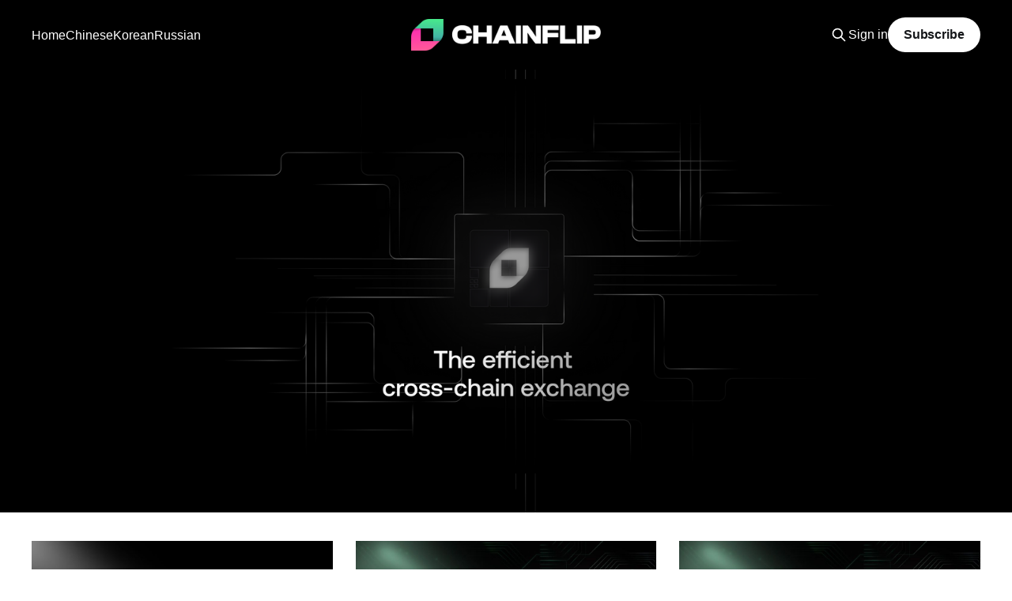

--- FILE ---
content_type: text/html; charset=utf-8
request_url: https://blog.chainflip.io/kr/
body_size: 11856
content:
<!DOCTYPE html>
<html lang="en">
<head>

    <title>Chainflip Blog | Native Cross-Chain Swaps &amp; DeFi Trends (Page 1)</title>
    <meta charset="utf-8" />
    <meta http-equiv="X-UA-Compatible" content="IE=edge" />
    <meta name="HandheldFriendly" content="True" />
    <meta name="viewport" content="width=device-width, initial-scale=1.0" />
    
    <link rel="preload" as="style" href="/assets/built/screen.css?v=2e42bd7ff8" />
    <link rel="preload" as="script" href="/assets/built/casper.js?v=2e42bd7ff8" />

    <link rel="stylesheet" type="text/css" href="/assets/built/screen.css?v=2e42bd7ff8" />

    <link rel="icon" href="https://blog.chainflip.io/content/images/size/w256h256/2022/11/Profile-Image.png" type="image/png">
    <link rel="canonical" href="https://blog.chainflip.io/kr/">
    <meta name="referrer" content="no-referrer-when-downgrade">
    <link rel="next" href="https://blog.chainflip.io/kr/page/2/">
    
    <meta property="og:site_name" content="Chainflip Blog | Native Cross-Chain Swaps &amp; DeFi Trends">
    <meta property="og:type" content="website">
    <meta property="og:title" content="Chainflip Blog | Native Cross-Chain Swaps &amp; DeFi Trends (Page 1)">
    <meta property="og:url" content="https://blog.chainflip.io/kr/">
    <meta name="twitter:card" content="summary">
    <meta name="twitter:title" content="Chainflip Blog | Native Cross-Chain Swaps &amp; DeFi Trends (Page 1)">
    <meta name="twitter:url" content="https://blog.chainflip.io/kr/">
    <meta name="twitter:site" content="@Chainflip">
    
    <meta name="generator" content="Ghost 5.94">
    <link rel="alternate" type="application/rss+xml" title="Chainflip Blog | Native Cross-Chain Swaps &amp; DeFi Trends" href="https://blog.chainflip.io/rss/">
    <script defer src="https://cdn.jsdelivr.net/ghost/portal@~2.43/umd/portal.min.js" data-i18n="false" data-ghost="https://blog.chainflip.io/" data-key="94b84ed7aff924f7aacfd49583" data-api="https://blog.chainflip.io/ghost/api/content/" crossorigin="anonymous"></script><style id="gh-members-styles">.gh-post-upgrade-cta-content,
.gh-post-upgrade-cta {
    display: flex;
    flex-direction: column;
    align-items: center;
    font-family: -apple-system, BlinkMacSystemFont, 'Segoe UI', Roboto, Oxygen, Ubuntu, Cantarell, 'Open Sans', 'Helvetica Neue', sans-serif;
    text-align: center;
    width: 100%;
    color: #ffffff;
    font-size: 16px;
}

.gh-post-upgrade-cta-content {
    border-radius: 8px;
    padding: 40px 4vw;
}

.gh-post-upgrade-cta h2 {
    color: #ffffff;
    font-size: 28px;
    letter-spacing: -0.2px;
    margin: 0;
    padding: 0;
}

.gh-post-upgrade-cta p {
    margin: 20px 0 0;
    padding: 0;
}

.gh-post-upgrade-cta small {
    font-size: 16px;
    letter-spacing: -0.2px;
}

.gh-post-upgrade-cta a {
    color: #ffffff;
    cursor: pointer;
    font-weight: 500;
    box-shadow: none;
    text-decoration: underline;
}

.gh-post-upgrade-cta a:hover {
    color: #ffffff;
    opacity: 0.8;
    box-shadow: none;
    text-decoration: underline;
}

.gh-post-upgrade-cta a.gh-btn {
    display: block;
    background: #ffffff;
    text-decoration: none;
    margin: 28px 0 0;
    padding: 8px 18px;
    border-radius: 4px;
    font-size: 16px;
    font-weight: 600;
}

.gh-post-upgrade-cta a.gh-btn:hover {
    opacity: 0.92;
}</style>
    <script defer src="https://cdn.jsdelivr.net/ghost/sodo-search@~1.1/umd/sodo-search.min.js" data-key="94b84ed7aff924f7aacfd49583" data-styles="https://cdn.jsdelivr.net/ghost/sodo-search@~1.1/umd/main.css" data-sodo-search="https://blog.chainflip.io/" crossorigin="anonymous"></script>
    
    <link href="https://blog.chainflip.io/webmentions/receive/" rel="webmention">
    <script defer src="/public/cards.min.js?v=2e42bd7ff8"></script>
    <link rel="stylesheet" type="text/css" href="/public/cards.min.css?v=2e42bd7ff8">
    <script defer src="/public/member-attribution.min.js?v=2e42bd7ff8"></script><style>:root {--ghost-accent-color: #000000;}</style>
    <!-- Google tag (gtag.js) -->
<script async src="https://www.googletagmanager.com/gtag/js?id=G-D0L53VBCNT"></script>
<script>
  window.dataLayer = window.dataLayer || [];
  function gtag(){dataLayer.push(arguments);}
  gtag('js', new Date());
  gtag('config', 'G-D0L53VBCNT');
</script>

<!-- Safary tracking -->
<script>
  var script = document.createElement('script');
  script.src = "https://tag.safary.club/stag-0.1.8.js";
  script.async = true;
  script.setAttribute('data-name', 'safary-sdk');
  script.setAttribute('data-product-id', 'prd_8C0OzUfOdz');
  script.integrity = "sha256-z7Q6yDsMizDd8yey+3sZkFVx8BjF98GQA6z7I3BcCJc=";
  script.crossOrigin = "anonymous";
  var target = document.head || document.body;
  target.appendChild(script);
</script>

<!-- Structured Data for SEO -->
<script type="application/ld+json">
{
  "@context": "https://schema.org",
  "@type": "Blog",
  "name": "Chainflip Blog",
  "description": "Explore native cross-chain swaps, DeFi insights, product updates, and ecosystem trends on the Chainflip Blog.",
  "url": "https://blog.chainflip.io",
  "publisher": {
    "@type": "Organization",
    "name": "Chainflip",
    "url": "https://chainflip.io",
    "logo": {
      "@type": "ImageObject",
      "url": "https://chainflip.io/logo.png"
    }
  }
}
</script>

</head>
<body class=" is-head-middle-logo has-cover">
<div class="viewport">

    <header id="gh-head" class="gh-head outer">
        <div class="gh-head-inner inner">
            <div class="gh-head-brand">
                <a class="gh-head-logo" href="https://blog.chainflip.io">
                        <img src="https://blog.chainflip.io/content/images/2023/07/CF-Logo-White.png" alt="Chainflip Blog | Native Cross-Chain Swaps &amp; DeFi Trends">
                </a>
                <button class="gh-search gh-icon-btn" aria-label="Search this site" data-ghost-search><svg xmlns="http://www.w3.org/2000/svg" fill="none" viewBox="0 0 24 24" stroke="currentColor" stroke-width="2" width="20" height="20"><path stroke-linecap="round" stroke-linejoin="round" d="M21 21l-6-6m2-5a7 7 0 11-14 0 7 7 0 0114 0z"></path></svg></button>
                <button class="gh-burger" aria-label="Main Menu"></button>
            </div>

            <nav class="gh-head-menu">
                <ul class="nav">
    <li class="nav-home"><a href="https://blog.chainflip.io/">Home</a></li>
    <li class="nav-chinese"><a href="https://blog.chainflip.io/cn/">Chinese</a></li>
    <li class="nav-korean nav-current"><a href="https://blog.chainflip.io/kr/">Korean</a></li>
    <li class="nav-russian"><a href="https://blog.chainflip.io/ru/">Russian</a></li>
</ul>

            </nav>

            <div class="gh-head-actions">
                    <button class="gh-search gh-icon-btn" aria-label="Search this site" data-ghost-search><svg xmlns="http://www.w3.org/2000/svg" fill="none" viewBox="0 0 24 24" stroke="currentColor" stroke-width="2" width="20" height="20"><path stroke-linecap="round" stroke-linejoin="round" d="M21 21l-6-6m2-5a7 7 0 11-14 0 7 7 0 0114 0z"></path></svg></button>
                    <div class="gh-head-members">
                                <a class="gh-head-link" href="#/portal/signin" data-portal="signin">Sign in</a>
                                <a class="gh-head-button" href="#/portal/signup" data-portal="signup">Subscribe</a>
                    </div>
            </div>
        </div>
    </header>

    <div class="site-content">
        
<div class="site-header-content outer">

            <img class="site-header-cover"
                srcset="/content/images/size/w300/2023/07/Chainflip-blog-cover-23.png 300w,
                        /content/images/size/w600/2023/07/Chainflip-blog-cover-23.png 600w,
                        /content/images/size/w1000/2023/07/Chainflip-blog-cover-23.png 1000w,
                        /content/images/size/w2000/2023/07/Chainflip-blog-cover-23.png 2000w"
                sizes="100vw"
                src="/content/images/size/w2000/2023/07/Chainflip-blog-cover-23.png"
                alt="Chainflip Blog | Native Cross-Chain Swaps &amp; DeFi Trends"
            />

        <div class="site-header-inner inner">
        </div>

</div>

<main id="site-main" class="site-main outer">
<div class="inner posts">

    <div class="post-feed">
            
<article class="post-card post tag-community tag-kr keep-ratio">

    <a class="post-card-image-link" href="/kr/kr-community-perserverance_0-8/">

        <img class="post-card-image"
            srcset="/content/images/size/w300/2023/06/Perseverance.jpeg 300w,
                    /content/images/size/w600/2023/06/Perseverance.jpeg 600w,
                    /content/images/size/w1000/2023/06/Perseverance.jpeg 1000w,
                    /content/images/size/w2000/2023/06/Perseverance.jpeg 2000w"
            sizes="(max-width: 1000px) 400px, 800px"
            src="/content/images/size/w600/2023/06/Perseverance.jpeg"
            alt="Chainflip의 테스트넷 Perseverance 0.8 출시"
            loading="lazy"
        />


    </a>

    <div class="post-card-content">

        <a class="post-card-content-link" href="/kr/kr-community-perserverance_0-8/">
            <header class="post-card-header">
                <div class="post-card-tags">
                        <span class="post-card-primary-tag">COMMUNITY</span>
                </div>
                <h2 class="post-card-title">
                    Chainflip의 테스트넷 Perseverance 0.8 출시
                </h2>
            </header>
                <div class="post-card-excerpt">안녕하세요,

Perseverance 0.8 출시를 발표하게 되어 매우 영광입니다. 이 업그레이드에는 Chainflip을 구성하는 핵심 기능이 포함되어 있습니다. 이번 출시에는 다음 사항이 포함됩니다.

 * 완전히 통합된 JIT AMM
 * 네이티브 비트코인 지원(비트코인 테스트넷)(tBTC)
 * 네이티브 폴카닷 지원(Perseverance 폴카닷 테스트넷)(pDOT)
 * 네이티브 이더리움 지원(Goerli 테스트넷)(gETH)
 * 수많은 버그 수정

앞으로 며칠</div>
        </a>

        <footer class="post-card-meta">
            <time class="post-card-meta-date" datetime="2023-06-25">Jun 25, 2023</time>
                <span class="post-card-meta-length">4 min read</span>
        </footer>

    </div>

</article>
            
<article class="post-card post tag-development tag-kr keep-ratio">

    <a class="post-card-image-link" href="/kr/dev-update-52-kr/">

        <img class="post-card-image"
            srcset="/content/images/size/w300/2023/05/No.-52-1-2.jpg 300w,
                    /content/images/size/w600/2023/05/No.-52-1-2.jpg 600w,
                    /content/images/size/w1000/2023/05/No.-52-1-2.jpg 1000w,
                    /content/images/size/w2000/2023/05/No.-52-1-2.jpg 2000w"
            sizes="(max-width: 1000px) 400px, 800px"
            src="/content/images/size/w600/2023/05/No.-52-1-2.jpg"
            alt="2023년 5월 26일 Chainflip 개발 업데이트"
            loading="lazy"
        />


    </a>

    <div class="post-card-content">

        <a class="post-card-content-link" href="/kr/dev-update-52-kr/">
            <header class="post-card-header">
                <div class="post-card-tags">
                        <span class="post-card-primary-tag">DEVELOPMENT</span>
                </div>
                <h2 class="post-card-title">
                    2023년 5월 26일 Chainflip 개발 업데이트
                </h2>
            </header>
                <div class="post-card-excerpt">개발 업데이트 독자 여러분,

금일 당사에서는 Sisyphus 테스트 네트워크 버전 0.8을 출시했습니다. 이는 곧 해당 Perseverance 릴리즈가 곧 입박했다는 의미이기도 합니다. 릴리즈 이후에는 스와핑 및 유동성 제공을 통한 혜택을 제공할 수 있다는 중요한 이정표가 됩니다. 내부적으로 첫 번째 선형 주기가 진행되었으며 개발팀을 재구성하여 누가 언제 어떤 업무를 수행하는지를 체크가</div>
        </a>

        <footer class="post-card-meta">
            <time class="post-card-meta-date" datetime="2023-05-31">May 31, 2023</time>
                <span class="post-card-meta-length">5 min read</span>
        </footer>

    </div>

</article>
            
<article class="post-card post tag-kr tag-development keep-ratio">

    <a class="post-card-image-link" href="/kr/dev-update-51-kr/">

        <img class="post-card-image"
            srcset="/content/images/size/w300/2023/05/No.-51-1.jpg 300w,
                    /content/images/size/w600/2023/05/No.-51-1.jpg 600w,
                    /content/images/size/w1000/2023/05/No.-51-1.jpg 1000w,
                    /content/images/size/w2000/2023/05/No.-51-1.jpg 2000w"
            sizes="(max-width: 1000px) 400px, 800px"
            src="/content/images/size/w600/2023/05/No.-51-1.jpg"
            alt="2023년 5월 12일 Chainflip 개발업데이트"
            loading="lazy"
        />


    </a>

    <div class="post-card-content">

        <a class="post-card-content-link" href="/kr/dev-update-51-kr/">
            <header class="post-card-header">
                <div class="post-card-tags">
                        <span class="post-card-primary-tag">KR</span>
                </div>
                <h2 class="post-card-title">
                    2023년 5월 12일 Chainflip 개발업데이트
                </h2>
            </header>
                <div class="post-card-excerpt">개발 업데이트 독자 여러분,

이 게시물에서는 chainflip에서 구현한 몇 가지 프로세스 변경 사항에 대해 조금 더 말씀드리고자 합니다.

지난 업데이트에서 언급했듯이 작업 및 프로젝트 관리를 위해 Linear 앱을 사용하도록 전환했습니다. 이제 첫 2주 주기가 거의 완료되었으며 그동안 수집한 데이터와 새로운 프로세스 흐름이 개발자들에게 어떤 영향을 끼쳤는지 살펴볼 것입니다. 또한 첫</div>
        </a>

        <footer class="post-card-meta">
            <time class="post-card-meta-date" datetime="2023-05-22">May 22, 2023</time>
                <span class="post-card-meta-length">4 min read</span>
        </footer>

    </div>

</article>
            
<article class="post-card post tag-development tag-kr keep-ratio">

    <a class="post-card-image-link" href="/kr/dev-update-50-kr/">

        <img class="post-card-image"
            srcset="/content/images/size/w300/2023/05/Dev-Update--17-.png 300w,
                    /content/images/size/w600/2023/05/Dev-Update--17-.png 600w,
                    /content/images/size/w1000/2023/05/Dev-Update--17-.png 1000w,
                    /content/images/size/w2000/2023/05/Dev-Update--17-.png 2000w"
            sizes="(max-width: 1000px) 400px, 800px"
            src="/content/images/size/w600/2023/05/Dev-Update--17-.png"
            alt="2023년 4월 28일 Chainflip 개발업데이트"
            loading="lazy"
        />


    </a>

    <div class="post-card-content">

        <a class="post-card-content-link" href="/kr/dev-update-50-kr/">
            <header class="post-card-header">
                <div class="post-card-tags">
                        <span class="post-card-primary-tag">DEVELOPMENT</span>
                </div>
                <h2 class="post-card-title">
                    2023년 4월 28일 Chainflip 개발업데이트
                </h2>
            </header>
                <div class="post-card-excerpt">친애하는 Chainflippers 여러분,

오, 저희가 얼마나 먼 길을 함께해 왔을까요. Martin이 없는 동안 다시 돌아왔는데 이번 주에는 커튼 뒤로 조금 데려가야겠다고 생각했습니다. 4월은 분명히 눈에 보이는 진전이 다소 제한적인 한 달이었습니다. Perseverance 0.7은 현재 몇 주 동안 작동했으나 스왑은 아직 활성화되지 않았습니다. CPU 버그가 체인플립 엔진에서 슬래싱과 불안정성을 유발하고</div>
        </a>

        <footer class="post-card-meta">
            <time class="post-card-meta-date" datetime="2023-05-01">May 1, 2023</time>
                <span class="post-card-meta-length">6 min read</span>
        </footer>

    </div>

</article>
            
<article class="post-card post tag-kr tag-community keep-ratio">

    <a class="post-card-image-link" href="/kr/kr-smooth-operators/">

        <img class="post-card-image"
            srcset="/content/images/size/w300/2023/04/photo_2023-03-31_15-48-54.jpeg 300w,
                    /content/images/size/w600/2023/04/photo_2023-03-31_15-48-54.jpeg 600w,
                    /content/images/size/w1000/2023/04/photo_2023-03-31_15-48-54.jpeg 1000w,
                    /content/images/size/w2000/2023/04/photo_2023-03-31_15-48-54.jpeg 2000w"
            sizes="(max-width: 1000px) 400px, 800px"
            src="/content/images/size/w600/2023/04/photo_2023-03-31_15-48-54.jpeg"
            alt="Smooth Operators - Chainflip의 검증인 오퍼레이터 프로그램"
            loading="lazy"
        />


    </a>

    <div class="post-card-content">

        <a class="post-card-content-link" href="/kr/kr-smooth-operators/">
            <header class="post-card-header">
                <div class="post-card-tags">
                        <span class="post-card-primary-tag">KR</span>
                </div>
                <h2 class="post-card-title">
                    Smooth Operators - Chainflip의 검증인 오퍼레이터 프로그램
                </h2>
            </header>
                <div class="post-card-excerpt">안녕하세요 Flip 커뮤니티 여러분,

오늘 당사는 개발 속도를 높이고 보다 성공적인 출시를 위해 현재 노드 운영자를 위한 새로운 프로그램의 출시를 발표합니다.

지금까지 Perseverance Testnet에 참여해 주신 모든 분들께 감사드립니다. 노드를 계속 실행하시는 것을 권장하나, 이제는 재미와 게임을 넘어서 조금 더  진지해질 때 입니다.


배경

Perseverance를 출시한 이후로 네트워크에서 3,000개</div>
        </a>

        <footer class="post-card-meta">
            <time class="post-card-meta-date" datetime="2023-04-01">Apr 1, 2023</time>
                <span class="post-card-meta-length">6 min read</span>
        </footer>

    </div>

</article>
            
<article class="post-card post tag-kr tag-development keep-ratio">

    <a class="post-card-image-link" href="/kr/kr-development-update-47-kr/">

        <img class="post-card-image"
            srcset="/content/images/size/w300/2023/03/No.-47-1.jpg 300w,
                    /content/images/size/w600/2023/03/No.-47-1.jpg 600w,
                    /content/images/size/w1000/2023/03/No.-47-1.jpg 1000w,
                    /content/images/size/w2000/2023/03/No.-47-1.jpg 2000w"
            sizes="(max-width: 1000px) 400px, 800px"
            src="/content/images/size/w600/2023/03/No.-47-1.jpg"
            alt="2023년 3월 17일 Chainflip 개발업데이트"
            loading="lazy"
        />


    </a>

    <div class="post-card-content">

        <a class="post-card-content-link" href="/kr/kr-development-update-47-kr/">
            <header class="post-card-header">
                <div class="post-card-tags">
                        <span class="post-card-primary-tag">KR</span>
                </div>
                <h2 class="post-card-title">
                    2023년 3월 17일 Chainflip 개발업데이트
                </h2>
            </header>
                <div class="post-card-excerpt">아, 다시 한번 열심히 일하고 있는 개발자들을 대신에 업데이트를 제가 전하게 되었습니다. 이번 2주간의 개발업데이트에서는 언급할 만한 것이 그다지 많지 않다고 생각했는데, 테스트넷에서 스왑이 출시될 예정이라는 것 만큼은 언급할 만한 가치가 있을 것 같습니다! 이에 대해 알려드리겠습니다!


전망

0.7 릴리스는 정말 흥미로운 업데이트입니다. 이 영예로운 테스트넷 업데이트는 최종적으로 몇</div>
        </a>

        <footer class="post-card-meta">
            <time class="post-card-meta-date" datetime="2023-03-18">Mar 18, 2023</time>
                <span class="post-card-meta-length">4 min read</span>
        </footer>

    </div>

</article>
            
<article class="post-card post tag-development tag-kr keep-ratio">

    <a class="post-card-image-link" href="/kr/kr-dev-update-46/">

        <img class="post-card-image"
            srcset="/content/images/size/w300/2023/03/No._46-1.jpg 300w,
                    /content/images/size/w600/2023/03/No._46-1.jpg 600w,
                    /content/images/size/w1000/2023/03/No._46-1.jpg 1000w,
                    /content/images/size/w2000/2023/03/No._46-1.jpg 2000w"
            sizes="(max-width: 1000px) 400px, 800px"
            src="/content/images/size/w600/2023/03/No._46-1.jpg"
            alt="2023년 3월 3일 Chainflip 개발 업데이트"
            loading="lazy"
        />


    </a>

    <div class="post-card-content">

        <a class="post-card-content-link" href="/kr/kr-dev-update-46/">
            <header class="post-card-header">
                <div class="post-card-tags">
                        <span class="post-card-primary-tag">DEVELOPMENT</span>
                </div>
                <h2 class="post-card-title">
                    2023년 3월 3일 Chainflip 개발 업데이트
                </h2>
            </header>
                <div class="post-card-excerpt">안녕하세요 여러분,

당사 CTO인 Dr. Martin &quot; Goldfinger &quot; Rieke 의 요청에 따라 그와 나머지 개발자들이 월요일에 시작되는 암호화 감사를 위해 열심히 노력하고 있기에 이번에는 DJ Prof. Simon “ Jaywalk ” Harman이 이번 업데이트를 맡게 되었습니다.

저희는 Cape Town 오프사이트를 통해 더 따뜻한 조건에서 많은 작업과 출시 전 계획을 성공적으로 수행하여 큰</div>
        </a>

        <footer class="post-card-meta">
            <time class="post-card-meta-date" datetime="2023-03-05">Mar 5, 2023</time>
                <span class="post-card-meta-length">5 min read</span>
        </footer>

    </div>

</article>
            
<article class="post-card post tag-development tag-kr keep-ratio">

    <a class="post-card-image-link" href="/kr/kr-development-update-45-kr/">

        <img class="post-card-image"
            srcset="/content/images/size/w300/2023/02/No.-45-1.jpg 300w,
                    /content/images/size/w600/2023/02/No.-45-1.jpg 600w,
                    /content/images/size/w1000/2023/02/No.-45-1.jpg 1000w,
                    /content/images/size/w2000/2023/02/No.-45-1.jpg 2000w"
            sizes="(max-width: 1000px) 400px, 800px"
            src="/content/images/size/w600/2023/02/No.-45-1.jpg"
            alt="2023년 2월 17일 개발 업데이트"
            loading="lazy"
        />


    </a>

    <div class="post-card-content">

        <a class="post-card-content-link" href="/kr/kr-development-update-45-kr/">
            <header class="post-card-header">
                <div class="post-card-tags">
                        <span class="post-card-primary-tag">DEVELOPMENT</span>
                </div>
                <h2 class="post-card-title">
                    2023년 2월 17일 개발 업데이트
                </h2>
            </header>
                <div class="post-card-excerpt">독자 여러분,

맑은 남아프리카에서 개발 업데이트를 보내드립니다.

Zelda를 해보신 적이 있다면, 혼자 있는 건 위험하다는 것을 아실 겁니다. 운 좋게도 지난주에 Axelar 및 Squid와의 파트너십을 발표하여 파트너사들의 기능을 활용하고 Chainflip을 통해 더 많은 체인과 암호화폐에 대한 접근성을 높일 수 있게 되었습니다. 당사는 또한 우리의 암호화 및 코드와 관련된 잠재적인 문제를</div>
        </a>

        <footer class="post-card-meta">
            <time class="post-card-meta-date" datetime="2023-02-19">Feb 19, 2023</time>
                <span class="post-card-meta-length">4 min read</span>
        </footer>

    </div>

</article>
            
<article class="post-card post tag-kr tag-community keep-ratio">

    <a class="post-card-image-link" href="/kr/chainflip-axelar-squid-partnership-kr/">

        <img class="post-card-image"
            srcset="/content/images/size/w300/2023/02/partnership2-1.gif 300w,
                    /content/images/size/w600/2023/02/partnership2-1.gif 600w,
                    /content/images/size/w1000/2023/02/partnership2-1.gif 1000w,
                    /content/images/size/w2000/2023/02/partnership2-1.gif 2000w"
            sizes="(max-width: 1000px) 400px, 800px"
            src="/content/images/size/w600/2023/02/partnership2-1.gif"
            alt="Chainflip, Axelar 및 Squid와의 파트너십을 통해 DeFi를 새로운 자산으로 확장"
            loading="lazy"
        />


    </a>

    <div class="post-card-content">

        <a class="post-card-content-link" href="/kr/chainflip-axelar-squid-partnership-kr/">
            <header class="post-card-header">
                <div class="post-card-tags">
                        <span class="post-card-primary-tag">KR</span>
                </div>
                <h2 class="post-card-title">
                    Chainflip, Axelar 및 Squid와의 파트너십을 통해 DeFi를 새로운 자산으로 확장
                </h2>
            </header>
                <div class="post-card-excerpt">Chainflip은 현재 출시 전 최종 단계에 도달했으며, 중앙 집중식 거래소에 대한 대안을 제공하는 것 뿐만 아니라 사용자가 네이티브 방식으로 자산을 거래할 수 있는 우수한 방안을 제공하는 데 중점을 두고 있습니다.

중앙 집중식 거래소를 대체한다는 목표는 만만치 않은 목표이지만 아래 두 단계를 통해 달성할 수 있다고 믿습니다. 첫 번째는 최고의 크로스체인</div>
        </a>

        <footer class="post-card-meta">
            <time class="post-card-meta-date" datetime="2023-02-07">Feb 7, 2023</time>
                <span class="post-card-meta-length">5 min read</span>
        </footer>

    </div>

</article>
            
<article class="post-card post tag-kr tag-development keep-ratio">

    <a class="post-card-image-link" href="/kr/kr-dev-update-44/">

        <img class="post-card-image"
            srcset="/content/images/size/w300/2023/02/No.-44-1.jpg 300w,
                    /content/images/size/w600/2023/02/No.-44-1.jpg 600w,
                    /content/images/size/w1000/2023/02/No.-44-1.jpg 1000w,
                    /content/images/size/w2000/2023/02/No.-44-1.jpg 2000w"
            sizes="(max-width: 1000px) 400px, 800px"
            src="/content/images/size/w600/2023/02/No.-44-1.jpg"
            alt="2023년 2월 3일 개발 업데이트"
            loading="lazy"
        />


    </a>

    <div class="post-card-content">

        <a class="post-card-content-link" href="/kr/kr-dev-update-44/">
            <header class="post-card-header">
                <div class="post-card-tags">
                        <span class="post-card-primary-tag">KR</span>
                </div>
                <h2 class="post-card-title">
                    2023년 2월 3일 개발 업데이트
                </h2>
            </header>
                <div class="post-card-excerpt">안녕하세요 &quot;개발 업데이트&quot; 독자 여러분,

지금은 급속한 성장의 시대입니다. 눈치채셨을지 모르시겠지만, Perseverance Testnet은 최근 100만 블록에 도달했으며 제가 작성한 블로그 게시물의 수는 지난번보다 거의 두 배가 되었습니다! 그러나 현실에 안주해서는 안되므로, 수요일에 Perseverance를 사용하여 몇 가지 성능 테스트를 실행했습니다. Perserverance는 역시 실망시키지 않았고, 심지어 초당 서명 세레모니는 당사의</div>
        </a>

        <footer class="post-card-meta">
            <time class="post-card-meta-date" datetime="2023-02-05">Feb 5, 2023</time>
                <span class="post-card-meta-length">4 min read</span>
        </footer>

    </div>

</article>
            
<article class="post-card post tag-development tag-kr keep-ratio">

    <a class="post-card-image-link" href="/kr/kr-dev-update-43/">

        <img class="post-card-image"
            srcset="/content/images/size/w300/2023/01/WINNER-1.png 300w,
                    /content/images/size/w600/2023/01/WINNER-1.png 600w,
                    /content/images/size/w1000/2023/01/WINNER-1.png 1000w,
                    /content/images/size/w2000/2023/01/WINNER-1.png 2000w"
            sizes="(max-width: 1000px) 400px, 800px"
            src="/content/images/size/w600/2023/01/WINNER-1.png"
            alt="2022년 1월 19일 Chainflip 개발 업데이트"
            loading="lazy"
        />


    </a>

    <div class="post-card-content">

        <a class="post-card-content-link" href="/kr/kr-dev-update-43/">
            <header class="post-card-header">
                <div class="post-card-tags">
                        <span class="post-card-primary-tag">DEVELOPMENT</span>
                </div>
                <h2 class="post-card-title">
                    2022년 1월 19일 Chainflip 개발 업데이트
                </h2>
            </header>
                <div class="post-card-excerpt">수요일에 Simon은 &quot;Dev Update&quot; 작성 작업을 맡을 준비가 되었는지 물었습니다. 제가 새로운 CTO로서 Chainflip에 막 합류했고 &quot;개발 업데이트&quot;의 친애하는 독자분들이 Chainflip에서 일이 어떻게 진행되고 있는지에 대해 더 많은 것을 알고 싶어하시는 것을 감안할 때, 저희는 같은 원동력을 가지고 있다고 생각했습니다. 그래서 제가 Chainflip 본사에서 처음</div>
        </a>

        <footer class="post-card-meta">
            <time class="post-card-meta-date" datetime="2023-01-25">Jan 25, 2023</time>
                <span class="post-card-meta-length">5 min read</span>
        </footer>

    </div>

</article>
            
<article class="post-card post tag-kr tag-development keep-ratio">

    <a class="post-card-image-link" href="/kr/dev-update-42-kr/">

        <img class="post-card-image"
            srcset="/content/images/size/w300/2023/01/Dev-Update--16-.png 300w,
                    /content/images/size/w600/2023/01/Dev-Update--16-.png 600w,
                    /content/images/size/w1000/2023/01/Dev-Update--16-.png 1000w,
                    /content/images/size/w2000/2023/01/Dev-Update--16-.png 2000w"
            sizes="(max-width: 1000px) 400px, 800px"
            src="/content/images/size/w600/2023/01/Dev-Update--16-.png"
            alt="2023년 1월 6일 개발 업데이트"
            loading="lazy"
        />


    </a>

    <div class="post-card-content">

        <a class="post-card-content-link" href="/kr/dev-update-42-kr/">
            <header class="post-card-header">
                <div class="post-card-tags">
                        <span class="post-card-primary-tag">KR</span>
                </div>
                <h2 class="post-card-title">
                    2023년 1월 6일 개발 업데이트
                </h2>
            </header>
                <div class="post-card-excerpt">신이시여. 언제 또 시간이 이렇게 됐나요? 2023년 주님의 해로 넘어가네요.  21세기까지 거의 4분의 1이 지났다는 사실을 자각하기엔, 여전히 핵융합 또는 초음속 커머셜 항공사도 없는 걸요.

이번 주에 호주에서 돌아오는데에 아주 형편없는 음속보다 느린 A380을 타며 30시간을 쓰긴 했지만, 크리스마스와 새해에 괜찮은 휴식을 취했습니다. 여러분의 휴가도 멋졌기를 바랍니다. 나는 떠날 때보다</div>
        </a>

        <footer class="post-card-meta">
            <time class="post-card-meta-date" datetime="2023-01-08">Jan 8, 2023</time>
                <span class="post-card-meta-length">6 min read</span>
        </footer>

    </div>

</article>
            
<article class="post-card post tag-kr tag-development keep-ratio">

    <a class="post-card-image-link" href="/kr/dev-update-41-kr/">

        <img class="post-card-image"
            srcset="/content/images/size/w300/2022/12/Dev-Update--15-.png 300w,
                    /content/images/size/w600/2022/12/Dev-Update--15-.png 600w,
                    /content/images/size/w1000/2022/12/Dev-Update--15-.png 1000w,
                    /content/images/size/w2000/2022/12/Dev-Update--15-.png 2000w"
            sizes="(max-width: 1000px) 400px, 800px"
            src="/content/images/size/w600/2022/12/Dev-Update--15-.png"
            alt="2022년 12월 23일 개발 업데이트"
            loading="lazy"
        />


    </a>

    <div class="post-card-content">

        <a class="post-card-content-link" href="/kr/dev-update-41-kr/">
            <header class="post-card-header">
                <div class="post-card-tags">
                        <span class="post-card-primary-tag">KR</span>
                </div>
                <h2 class="post-card-title">
                    2022년 12월 23일 개발 업데이트
                </h2>
            </header>
                <div class="post-card-excerpt">안녕하세요 Chainflip과 함께 해주시는 여러분,

올해의 마지막 개발자 업데이트입니다. 말 그대로 모든 것에 대한 정기적인 업데이트를 따라온 분들은 무엇이 올지 알고 계시겠죠! 아니요, 크리스마스 스페셜 아닙니다. 그건 지난번에 했어요. 좋아하는 시리즈의 모든 작가가 휴가를 떠날 때 얻을 수 있는 것: 리뷰의 해! 예이!

우리가 Soundcheck 테스트넷을 출시했을 때부터 우리와 함께한</div>
        </a>

        <footer class="post-card-meta">
            <time class="post-card-meta-date" datetime="2022-12-28">Dec 28, 2022</time>
                <span class="post-card-meta-length">2 min read</span>
        </footer>

    </div>

</article>
            
<article class="post-card post tag-kr tag-development keep-ratio">

    <a class="post-card-image-link" href="/kr/development-update-40-kr/">

        <img class="post-card-image"
            srcset="/content/images/size/w300/2022/12/Dev-Update--14-.png 300w,
                    /content/images/size/w600/2022/12/Dev-Update--14-.png 600w,
                    /content/images/size/w1000/2022/12/Dev-Update--14-.png 1000w,
                    /content/images/size/w2000/2022/12/Dev-Update--14-.png 2000w"
            sizes="(max-width: 1000px) 400px, 800px"
            src="/content/images/size/w600/2022/12/Dev-Update--14-.png"
            alt="2022년 12월 9일 개발 업데이트"
            loading="lazy"
        />


    </a>

    <div class="post-card-content">

        <a class="post-card-content-link" href="/kr/development-update-40-kr/">
            <header class="post-card-header">
                <div class="post-card-tags">
                        <span class="post-card-primary-tag">KR</span>
                </div>
                <h2 class="post-card-title">
                    2022년 12월 9일 개발 업데이트
                </h2>
            </header>
                <div class="post-card-excerpt">호호호!

이번 시즌 인사말과 함께 Chainflip 개발 업데이트에 오신 걸 환영합니다. 지난 업데이트 이후로 3주가 지나긴 했지만 이번 편은 짧으면서도 달콤합니다.  그 동안, 당사의 DJ AMA를 봐주시면 (다른 어떤 프로젝트들 중에도 이런 걸 하는 데가 있을까요?) Chainflip 나라의 최신정보를 모두 아실 수 있습니다.


지난 업데이후, 진행 사항

 * Perseverane 테스트넷에 대한</div>
        </a>

        <footer class="post-card-meta">
            <time class="post-card-meta-date" datetime="2022-12-11">Dec 11, 2022</time>
                <span class="post-card-meta-length">2 min read</span>
        </footer>

    </div>

</article>
            
<article class="post-card post tag-kr tag-community keep-ratio">

    <a class="post-card-image-link" href="/kr/simons2023predicitons-kr/">

        <img class="post-card-image"
            srcset="/content/images/size/w300/2022/12/2023-outlook.png 300w,
                    /content/images/size/w600/2022/12/2023-outlook.png 600w,
                    /content/images/size/w1000/2022/12/2023-outlook.png 1000w,
                    /content/images/size/w2000/2022/12/2023-outlook.png 2000w"
            sizes="(max-width: 1000px) 400px, 800px"
            src="/content/images/size/w600/2022/12/2023-outlook.png"
            alt="2022년은 그야말로 지옥같은 해. 2023년은?"
            loading="lazy"
        />


    </a>

    <div class="post-card-content">

        <a class="post-card-content-link" href="/kr/simons2023predicitons-kr/">
            <header class="post-card-header">
                <div class="post-card-tags">
                        <span class="post-card-primary-tag">KR</span>
                </div>
                <h2 class="post-card-title">
                    2022년은 그야말로 지옥같은 해. 2023년은?
                </h2>
            </header>
                <div class="post-card-excerpt">저는 원래 이 기사를 곧 발행될 출판물의 게스트 원고로  썼지만, Perseverance가 출시된 지금 주말 동안 흥미진진한 추측들을 즐길 수 있을 것이라고 생각했습니다. 디스코드에 2023년에 대한 토론이 있으니 함께 즐겨보세요!

내년을 점쳐볼 수정 구슬과 쌀알을 꺼내고 자, 들어가 봅시다.


올해는 지옥같았죠. 내년은 어떨까요?

2022년에는 전쟁, 질병, 부족, 붕괴, 붕괴, 인플레이션, 전염병,</div>
        </a>

        <footer class="post-card-meta">
            <time class="post-card-meta-date" datetime="2022-12-04">Dec 4, 2022</time>
                <span class="post-card-meta-length">18 min read</span>
        </footer>

    </div>

</article>
            
<article class="post-card post tag-community tag-kr keep-ratio">

    <a class="post-card-image-link" href="/kr/kr-perseverance-testnet/">

        <img class="post-card-image"
            srcset="/content/images/size/w300/2022/12/perseverence-launch.png 300w,
                    /content/images/size/w600/2022/12/perseverence-launch.png 600w,
                    /content/images/size/w1000/2022/12/perseverence-launch.png 1000w,
                    /content/images/size/w2000/2022/12/perseverence-launch.png 2000w"
            sizes="(max-width: 1000px) 400px, 800px"
            src="/content/images/size/w600/2022/12/perseverence-launch.png"
            alt="Chainflip의 영구적 테스트넷 - Perseverance"
            loading="lazy"
        />


    </a>

    <div class="post-card-content">

        <a class="post-card-content-link" href="/kr/kr-perseverance-testnet/">
            <header class="post-card-header">
                <div class="post-card-tags">
                        <span class="post-card-primary-tag">COMMUNITY</span>
                </div>
                <h2 class="post-card-title">
                    Chainflip의 영구적 테스트넷 - Perseverance
                </h2>
            </header>
                <div class="post-card-excerpt">안녕하세요 여러분, Perseverance의 (재)탄생에 오신 것을 환영합니다. Chainflip의 첫번째 영구적 테스트넷. 네, 맞게 들으셨습니다. Simon이 그의 최신 커뮤니티 업데이트(필독 사항)에서 언급했듯이, 우리는 이전 세대의 테스트넷처럼 Perseverance를 없애지 않을 것입니다.


Paradise는 떠나보냈지만, Perseverance여 만수무강하소서 (!).

Perseverance의 본질적으로 Paradise Net의 잿더미에서 탄생했기 때문에 지식이 풍부합니다. 당사는 Paradise가 무한정 실행될 수</div>
        </a>

        <footer class="post-card-meta">
            <time class="post-card-meta-date" datetime="2022-12-03">Dec 3, 2022</time>
                <span class="post-card-meta-length">8 min read</span>
        </footer>

    </div>

</article>
            
<article class="post-card post tag-kr keep-ratio">

    <a class="post-card-image-link" href="/kr/2022nyeon-8weol-12il-chainflip-gaebal-eobdeiteu/">

        <img class="post-card-image"
            srcset="/content/images/size/w300/2022/11/32.png 300w,
                    /content/images/size/w600/2022/11/32.png 600w,
                    /content/images/size/w1000/2022/11/32.png 1000w,
                    /content/images/size/w2000/2022/11/32.png 2000w"
            sizes="(max-width: 1000px) 400px, 800px"
            src="/content/images/size/w600/2022/11/32.png"
            alt="2022년 8월 12일 Chainflip 개발 업데이트"
            loading="lazy"
        />


    </a>

    <div class="post-card-content">

        <a class="post-card-content-link" href="/kr/2022nyeon-8weol-12il-chainflip-gaebal-eobdeiteu/">
            <header class="post-card-header">
                <div class="post-card-tags">
                        <span class="post-card-primary-tag">KR</span>
                </div>
                <h2 class="post-card-title">
                    2022년 8월 12일 Chainflip 개발 업데이트
                </h2>
            </header>
                <div class="post-card-excerpt">Chainflip 내 깊은 곳에서 인사드립니다. 이번주 휴가를 보낼 자격이 있는 당사 최고의 너드 Tom Nash가 없는 상황에서 이번주 업데이트는 그의 하수인인 MC Method Machine이 제공합니다. 이 업데이트를 작성하기 위해 잠시 던전에서 나왔습니다. 과도한 햇빛과 신선한 공기에 피해를 입히지 않도록 짧게 치고 빠지겠습니다.


사장님이 없을 때 직원들이 어떻게 하는지를 발견할 수</div>
        </a>

        <footer class="post-card-meta">
            <time class="post-card-meta-date" datetime="2022-11-28">Nov 28, 2022</time>
                <span class="post-card-meta-length">4 min read</span>
        </footer>

    </div>

</article>
            
<article class="post-card post tag-kr keep-ratio">

    <a class="post-card-image-link" href="/kr/2022nyeon-7weol-29il-chainflip-gaebal-eobdeiteu/">

        <img class="post-card-image"
            srcset="/content/images/size/w300/2022/11/31.png 300w,
                    /content/images/size/w600/2022/11/31.png 600w,
                    /content/images/size/w1000/2022/11/31.png 1000w,
                    /content/images/size/w2000/2022/11/31.png 2000w"
            sizes="(max-width: 1000px) 400px, 800px"
            src="/content/images/size/w600/2022/11/31.png"
            alt="2022년 7월 29일 Chainflip 개발 업데이트"
            loading="lazy"
        />


    </a>

    <div class="post-card-content">

        <a class="post-card-content-link" href="/kr/2022nyeon-7weol-29il-chainflip-gaebal-eobdeiteu/">
            <header class="post-card-header">
                <div class="post-card-tags">
                        <span class="post-card-primary-tag">KR</span>
                </div>
                <h2 class="post-card-title">
                    2022년 7월 29일 Chainflip 개발 업데이트
                </h2>
            </header>
                <div class="post-card-excerpt">파라다이스 넷은 수명이 짧을 수 있습니다. 불행한 관광객들이 휴가만을 기다리고 있네요. 아래와 같이 모든 업데이트를 안내드립니다.


지난 업데이트 후 진행 사항

지난 2주 동안의 주요 사항:

 * 벤치마크 추가
 * 훨씬 더 많은 웹 어플리케이션 테스팅
 * State Chain 이벤트를 건너뛰는 주요 버그 수정
 * 사용하지 않는“수동” 노드 카테고리화 제거
 * Substrate 주소 형식</div>
        </a>

        <footer class="post-card-meta">
            <time class="post-card-meta-date" datetime="2022-11-28">Nov 28, 2022</time>
                <span class="post-card-meta-length">3 min read</span>
        </footer>

    </div>

</article>
            
<article class="post-card post tag-kr keep-ratio">

    <a class="post-card-image-link" href="/kr/2022nyeon-7weol-15il-chainflip-gaebal-eobdeiteu/">

        <img class="post-card-image"
            srcset="/content/images/size/w300/2022/11/30.png 300w,
                    /content/images/size/w600/2022/11/30.png 600w,
                    /content/images/size/w1000/2022/11/30.png 1000w,
                    /content/images/size/w2000/2022/11/30.png 2000w"
            sizes="(max-width: 1000px) 400px, 800px"
            src="/content/images/size/w600/2022/11/30.png"
            alt="2022년 7월 15일 Chainflip 개발 업데이트"
            loading="lazy"
        />


    </a>

    <div class="post-card-content">

        <a class="post-card-content-link" href="/kr/2022nyeon-7weol-15il-chainflip-gaebal-eobdeiteu/">
            <header class="post-card-header">
                <div class="post-card-tags">
                        <span class="post-card-primary-tag">KR</span>
                </div>
                <h2 class="post-card-title">
                    2022년 7월 15일 Chainflip 개발 업데이트
                </h2>
            </header>
                <div class="post-card-excerpt">FLIP 본사에서는 또 2주가 빠르게 지나갔네요. Shaun이 개발 업데이트 쓰는 걸 리마인드해주는 걸 깜빡하는 바람에 허겁지겁 업데이트를 올립니다.


지난 업데이트 후 진행 사항

지난 2주 동안의 주요 사항:

 * 메모리 사용 수정작업 진행
 * 쓸모없는 이벤트 삭제
 * CFE 내 에러 핸들링 보완
 * 체인 벤치마킹 과정에서 주요 진전
 * 파라다이스 출시 후보군 테스팅 진행</div>
        </a>

        <footer class="post-card-meta">
            <time class="post-card-meta-date" datetime="2022-11-28">Nov 28, 2022</time>
                <span class="post-card-meta-length">1 min read</span>
        </footer>

    </div>

</article>
            
<article class="post-card post tag-kr keep-ratio">

    <a class="post-card-image-link" href="/kr/2022nyeon-7weol-2il-chainflip-gaebal-eobdeiteu/">

        <img class="post-card-image"
            srcset="/content/images/size/w300/2022/11/29.png 300w,
                    /content/images/size/w600/2022/11/29.png 600w,
                    /content/images/size/w1000/2022/11/29.png 1000w,
                    /content/images/size/w2000/2022/11/29.png 2000w"
            sizes="(max-width: 1000px) 400px, 800px"
            src="/content/images/size/w600/2022/11/29.png"
            alt="2022년 7월 2일 Chainflip 개발 업데이트"
            loading="lazy"
        />


    </a>

    <div class="post-card-content">

        <a class="post-card-content-link" href="/kr/2022nyeon-7weol-2il-chainflip-gaebal-eobdeiteu/">
            <header class="post-card-header">
                <div class="post-card-tags">
                        <span class="post-card-primary-tag">KR</span>
                </div>
                <h2 class="post-card-title">
                    2022년 7월 2일 Chainflip 개발 업데이트
                </h2>
            </header>
                <div class="post-card-excerpt">한여름이 왔다가고 이제 점점 날이 짧아지고 있습니다. 북반구에 있다면 긴 저녁 시간을 최대한 활용하고, 다른 반구에 있다면 태양의 노래를 불러야할 때입니다.


지난 업데이트 후, 진행사항

지난 업데이트 때, 당사는 한창 keygen 세레모니 중 메모리 소비가... 무척이나 중요한 이유를 파악하는 중이었습니다. (역)직렬화되는 데이터 크기에 대해 60배(!)의 메모리 양을 할당하는</div>
        </a>

        <footer class="post-card-meta">
            <time class="post-card-meta-date" datetime="2022-11-28">Nov 28, 2022</time>
                <span class="post-card-meta-length">2 min read</span>
        </footer>

    </div>

</article>
            
<article class="post-card post tag-kr keep-ratio">

    <a class="post-card-image-link" href="/kr/2022nyeon-6weol-17il-chainflip-gaebal-eobdeiteu/">

        <img class="post-card-image"
            srcset="/content/images/size/w300/2022/11/28.png 300w,
                    /content/images/size/w600/2022/11/28.png 600w,
                    /content/images/size/w1000/2022/11/28.png 1000w,
                    /content/images/size/w2000/2022/11/28.png 2000w"
            sizes="(max-width: 1000px) 400px, 800px"
            src="/content/images/size/w600/2022/11/28.png"
            alt="2022년 6월 17일 Chainflip 개발 업데이트"
            loading="lazy"
        />


    </a>

    <div class="post-card-content">

        <a class="post-card-content-link" href="/kr/2022nyeon-6weol-17il-chainflip-gaebal-eobdeiteu/">
            <header class="post-card-header">
                <div class="post-card-tags">
                        <span class="post-card-primary-tag">KR</span>
                </div>
                <h2 class="post-card-title">
                    2022년 6월 17일 Chainflip 개발 업데이트
                </h2>
            </header>
                <div class="post-card-excerpt">시간에 쫓기듯 글을 작성하고 있습니다. 조금 있으면, 제 금요 거품 목욕 시간까지 잡아먹을 듯하네요. 이번주는 전보다는 짧게 써서 이제 Shaun의 잔소리에서 벗어나보려고요.


지난 업데이트 후, 진행사항

지난주간 또 공휴일이 있었습니다. 그래도 Paradise 출시 일정에 맞추어 순항하고 있습니다. 몇가지 주요사항은 다음과 같습니다.

 * 내부 이용 용도로 작업 중인 스와핑앱 프로토타입은 준비 마무리</div>
        </a>

        <footer class="post-card-meta">
            <time class="post-card-meta-date" datetime="2022-11-28">Nov 28, 2022</time>
                <span class="post-card-meta-length">2 min read</span>
        </footer>

    </div>

</article>
            
<article class="post-card post tag-kr keep-ratio">

    <a class="post-card-image-link" href="/kr/2022nyeon-6weol-3il-chainflip-gaebal-eobdeiteu/">

        <img class="post-card-image"
            srcset="/content/images/size/w300/2022/11/27.png 300w,
                    /content/images/size/w600/2022/11/27.png 600w,
                    /content/images/size/w1000/2022/11/27.png 1000w,
                    /content/images/size/w2000/2022/11/27.png 2000w"
            sizes="(max-width: 1000px) 400px, 800px"
            src="/content/images/size/w600/2022/11/27.png"
            alt="2022년 6월 3일 Chainflip 개발 업데이트"
            loading="lazy"
        />


    </a>

    <div class="post-card-content">

        <a class="post-card-content-link" href="/kr/2022nyeon-6weol-3il-chainflip-gaebal-eobdeiteu/">
            <header class="post-card-header">
                <div class="post-card-tags">
                        <span class="post-card-primary-tag">KR</span>
                </div>
                <h2 class="post-card-title">
                    2022년 6월 3일 Chainflip 개발 업데이트
                </h2>
            </header>
                <div class="post-card-excerpt">커뮤니티 채널에서 이번주 개발 업데이트 업로드를 리마인드해주신 Peanut님 감사합니다. 태양이 따사로운 날 차가운 맥주를 옆에 두고, 오래된 건물의 소비에트 시대스러운 인터넷 연결 수준으로 스트리밍 음악이 끊기는 금요일 오후, 개발 업데이트하는 것보다 좋은 건 없겠죠?


지난 업데이트 후, 진행사항

지난 업데이트 후, 목표한 만큼의 성과는 거두지 못한 것 같습니다. 지난주에 독일</div>
        </a>

        <footer class="post-card-meta">
            <time class="post-card-meta-date" datetime="2022-11-28">Nov 28, 2022</time>
                <span class="post-card-meta-length">3 min read</span>
        </footer>

    </div>

</article>
            
<article class="post-card post tag-kr keep-ratio">

    <a class="post-card-image-link" href="/kr/chainflip-keomyuniti-eobdeiteu-5/">

        <img class="post-card-image"
            srcset="/content/images/size/w300/2022/11/comms-update.png 300w,
                    /content/images/size/w600/2022/11/comms-update.png 600w,
                    /content/images/size/w1000/2022/11/comms-update.png 1000w,
                    /content/images/size/w2000/2022/11/comms-update.png 2000w"
            sizes="(max-width: 1000px) 400px, 800px"
            src="/content/images/size/w600/2022/11/comms-update.png"
            alt="Chainflip 커뮤니티 업데이트 #5"
            loading="lazy"
        />


    </a>

    <div class="post-card-content">

        <a class="post-card-content-link" href="/kr/chainflip-keomyuniti-eobdeiteu-5/">
            <header class="post-card-header">
                <div class="post-card-tags">
                        <span class="post-card-primary-tag">KR</span>
                </div>
                <h2 class="post-card-title">
                    Chainflip 커뮤니티 업데이트 #5
                </h2>
            </header>
                <div class="post-card-excerpt">Chainflipper님들 오랜만입니다. 원래는 분기별로 커뮤니티 업데이트를 드리는데, 곧 새로운 백서와 다양한 디자인 변경 사항을 포함하는 완전히 새로운 Chainflip 문서 가 나올 거란 소식을 전달드리기 위해 일정보다 더 이른 업데이트를 드리게 됐습니다. 요새 이 두 가지를 작성하는데 많은 시간을 보내고 있습니다. 더 중요한 것은 Soundcheck가 아주 최근까지 계속 실행되고 있기 때문에,</div>
        </a>

        <footer class="post-card-meta">
            <time class="post-card-meta-date" datetime="2022-11-28">Nov 28, 2022</time>
                <span class="post-card-meta-length">14 min read</span>
        </footer>

    </div>

</article>
            
<article class="post-card post tag-kr keep-ratio">

    <a class="post-card-image-link" href="/kr/sooedoen-peulripeo-eobseum-soundcheck-congjeongri/">

        <img class="post-card-image"
            srcset="/content/images/size/w300/2022/11/Group-30.png 300w,
                    /content/images/size/w600/2022/11/Group-30.png 600w,
                    /content/images/size/w1000/2022/11/Group-30.png 1000w,
                    /content/images/size/w2000/2022/11/Group-30.png 2000w"
            sizes="(max-width: 1000px) 400px, 800px"
            src="/content/images/size/w600/2022/11/Group-30.png"
            alt="소외된 플리퍼 없음 - Soundcheck 총정리"
            loading="lazy"
        />


    </a>

    <div class="post-card-content">

        <a class="post-card-content-link" href="/kr/sooedoen-peulripeo-eobseum-soundcheck-congjeongri/">
            <header class="post-card-header">
                <div class="post-card-tags">
                        <span class="post-card-primary-tag">KR</span>
                </div>
                <h2 class="post-card-title">
                    소외된 플리퍼 없음 - Soundcheck 총정리
                </h2>
            </header>
                <div class="post-card-excerpt">신사 숙녀 여러분, 친구들, 플리퍼님들 드디어 Soundcheck가 끝났습니다. 모든 게 계획대로 원활히 진행됐다면 거짓말이겠지만, 분명히 원하는 목적지에 도착했음은 확실합니다.

Soundcheck는 공식적으로 2021년 12월에 시작되었습니다. 그 당시에는 세상이 더 단순했습니다. 암호화 시장은 사상 최고치를 경신했고 UST는 1달러의 가치를 갖고 있었고, Chainflip 팀은 혹독한 베를린 겨울을 나며 비좁고 어두운 공유 오피스를 꽉</div>
        </a>

        <footer class="post-card-meta">
            <time class="post-card-meta-date" datetime="2022-11-28">Nov 28, 2022</time>
                <span class="post-card-meta-length">7 min read</span>
        </footer>

    </div>

</article>
            
<article class="post-card post tag-kr keep-ratio">

    <a class="post-card-image-link" href="/kr/2022nyeon-5weol-20il-chainflip-gaebal-eobdeiteu/">

        <img class="post-card-image"
            srcset="/content/images/size/w300/2022/11/Dev-Update--3-.png 300w,
                    /content/images/size/w600/2022/11/Dev-Update--3-.png 600w,
                    /content/images/size/w1000/2022/11/Dev-Update--3-.png 1000w,
                    /content/images/size/w2000/2022/11/Dev-Update--3-.png 2000w"
            sizes="(max-width: 1000px) 400px, 800px"
            src="/content/images/size/w600/2022/11/Dev-Update--3-.png"
            alt="2022년 5월 20일 Chainflip 개발 업데이트"
            loading="lazy"
        />


    </a>

    <div class="post-card-content">

        <a class="post-card-content-link" href="/kr/2022nyeon-5weol-20il-chainflip-gaebal-eobdeiteu/">
            <header class="post-card-header">
                <div class="post-card-tags">
                        <span class="post-card-primary-tag">KR</span>
                </div>
                <h2 class="post-card-title">
                    2022년 5월 20일 Chainflip 개발 업데이트
                </h2>
            </header>
                <div class="post-card-excerpt">지난 업데이트 후, 진행사항

지난 2주간 아래 내용들을 포함한 꽤 많은 성과를 냈습니다.

 * SCALE 정보가 포함된 Substrate 버전을 거의 최신 버전으로 업그레이드 (당사 개발자들이 아주 행복해 신이났다는 뜻이기도 합니다.)
 * 이더리움 네트워크상에서 Validator가 지불한 수수료를 기록(완전히 만들 수 있도록)
 * 스테이킹 앱에 대한 새로운 출금 흐름을 구현
 * AMM 수학적 모델링 작업</div>
        </a>

        <footer class="post-card-meta">
            <time class="post-card-meta-date" datetime="2022-11-28">Nov 28, 2022</time>
                <span class="post-card-meta-length">4 min read</span>
        </footer>

    </div>

</article>
    </div>

    <nav class="pagination">
    <span class="page-number">Page 1 of 2</span>
        <a class="older-posts" href="/kr/page/2/">Older Posts <span aria-hidden="true">&rarr;</span></a>
</nav>


</div>
</main>

    </div>

    <footer class="site-footer outer">
        <div class="inner">
            <section class="copyright"><a href="https://blog.chainflip.io">Chainflip Blog | Native Cross-Chain Swaps &amp; DeFi Trends</a> &copy; 2026</section>
            <nav class="site-footer-nav">
                <ul class="nav">
    <li class="nav-sign-up"><a href="#/portal/">Sign up</a></li>
</ul>

            </nav>
            <div class="gh-powered-by"><a href="https://ghost.org/" target="_blank" rel="noopener">Powered by Ghost</a></div>
        </div>
    </footer>

</div>


<script
    src="https://code.jquery.com/jquery-3.5.1.min.js"
    integrity="sha256-9/aliU8dGd2tb6OSsuzixeV4y/faTqgFtohetphbbj0="
    crossorigin="anonymous">
</script>
<script src="/assets/built/casper.js?v=2e42bd7ff8"></script>
<script>
$(document).ready(function () {
    // Mobile Menu Trigger
    $('.gh-burger').click(function () {
        $('body').toggleClass('gh-head-open');
    });
    // FitVids - Makes video embeds responsive
    $(".gh-content").fitVids();
});
</script>



</body>
</html>


--- FILE ---
content_type: text/plain
request_url: https://tag.safary.club/session.json?id=prd_8C0OzUfOdz
body_size: -121
content:
{ "sessionId" : "40175648-4a4d-39db-eaf4-fe0b7ecb0ee2" }